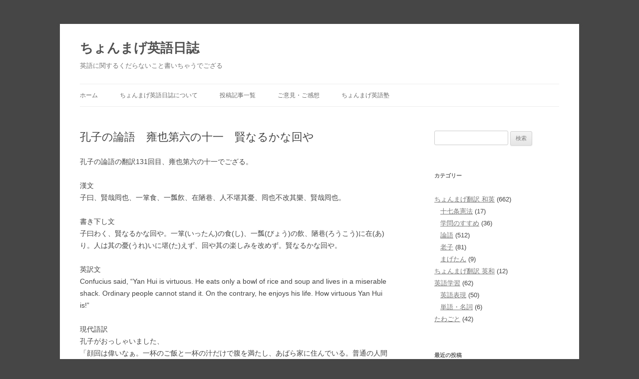

--- FILE ---
content_type: text/html; charset=UTF-8
request_url: https://blog.mage8.com/rongo-06-11
body_size: 9527
content:
<!DOCTYPE html>
<!--[if IE 7]>
<html class="ie ie7" lang="ja">
<![endif]-->
<!--[if IE 8]>
<html class="ie ie8" lang="ja">
<![endif]-->
<!--[if !(IE 7) | !(IE 8)  ]><!-->
<html lang="ja">
<!--<![endif]-->
<head>

<!-- Google tag (gtag.js) -->
<script async src="https://www.googletagmanager.com/gtag/js?id=G-64NEDP4J0H"></script>
<script>
  window.dataLayer = window.dataLayer || [];
  function gtag(){dataLayer.push(arguments);}
  gtag('js', new Date());

  gtag('config', 'G-64NEDP4J0H');
</script>
<!-- Google tag (gtag.js) -->

<!--  Adsense自動広告 -->
<script async src="//pagead2.googlesyndication.com/pagead/js/adsbygoogle.js"></script>
<script>
     (adsbygoogle = window.adsbygoogle || []).push({
          google_ad_client: "ca-pub-0782993938232555",
          enable_page_level_ads: true
     });
</script>
<!--  Adsense自動広告 -->

<meta charset="UTF-8" />
<meta name="viewport" content="width=device-width" />
<title>孔子の論語　雍也第六の十一　賢なるかな回や | ちょんまげ英語日誌</title>
<link rel="profile" href="http://gmpg.org/xfn/11" />
<link rel="pingback" href="https://blog.mage8.com/xmlrpc.php" />
<link rel="shortcut icon" href="https://blog.mage8.com/wp-content/uploads/favicon.ico" />
<!--[if lt IE 9]>
<script src="https://blog.mage8.com/wp-content/themes/twentytwelve/js/html5.js" type="text/javascript"></script>
<![endif]-->
<meta name='robots' content='max-image-preview:large' />
<link rel="alternate" type="application/rss+xml" title="ちょんまげ英語日誌 &raquo; フィード" href="https://blog.mage8.com/feed" />
<link rel="alternate" type="application/rss+xml" title="ちょんまげ英語日誌 &raquo; コメントフィード" href="https://blog.mage8.com/comments/feed" />
<link rel="alternate" title="oEmbed (JSON)" type="application/json+oembed" href="https://blog.mage8.com/wp-json/oembed/1.0/embed?url=https%3A%2F%2Fblog.mage8.com%2Frongo-06-11" />
<link rel="alternate" title="oEmbed (XML)" type="text/xml+oembed" href="https://blog.mage8.com/wp-json/oembed/1.0/embed?url=https%3A%2F%2Fblog.mage8.com%2Frongo-06-11&#038;format=xml" />
<style id='wp-img-auto-sizes-contain-inline-css' type='text/css'>
img:is([sizes=auto i],[sizes^="auto," i]){contain-intrinsic-size:3000px 1500px}
/*# sourceURL=wp-img-auto-sizes-contain-inline-css */
</style>
<style id='wp-emoji-styles-inline-css' type='text/css'>

	img.wp-smiley, img.emoji {
		display: inline !important;
		border: none !important;
		box-shadow: none !important;
		height: 1em !important;
		width: 1em !important;
		margin: 0 0.07em !important;
		vertical-align: -0.1em !important;
		background: none !important;
		padding: 0 !important;
	}
/*# sourceURL=wp-emoji-styles-inline-css */
</style>
<style id='wp-block-library-inline-css' type='text/css'>
:root{--wp-block-synced-color:#7a00df;--wp-block-synced-color--rgb:122,0,223;--wp-bound-block-color:var(--wp-block-synced-color);--wp-editor-canvas-background:#ddd;--wp-admin-theme-color:#007cba;--wp-admin-theme-color--rgb:0,124,186;--wp-admin-theme-color-darker-10:#006ba1;--wp-admin-theme-color-darker-10--rgb:0,107,160.5;--wp-admin-theme-color-darker-20:#005a87;--wp-admin-theme-color-darker-20--rgb:0,90,135;--wp-admin-border-width-focus:2px}@media (min-resolution:192dpi){:root{--wp-admin-border-width-focus:1.5px}}.wp-element-button{cursor:pointer}:root .has-very-light-gray-background-color{background-color:#eee}:root .has-very-dark-gray-background-color{background-color:#313131}:root .has-very-light-gray-color{color:#eee}:root .has-very-dark-gray-color{color:#313131}:root .has-vivid-green-cyan-to-vivid-cyan-blue-gradient-background{background:linear-gradient(135deg,#00d084,#0693e3)}:root .has-purple-crush-gradient-background{background:linear-gradient(135deg,#34e2e4,#4721fb 50%,#ab1dfe)}:root .has-hazy-dawn-gradient-background{background:linear-gradient(135deg,#faaca8,#dad0ec)}:root .has-subdued-olive-gradient-background{background:linear-gradient(135deg,#fafae1,#67a671)}:root .has-atomic-cream-gradient-background{background:linear-gradient(135deg,#fdd79a,#004a59)}:root .has-nightshade-gradient-background{background:linear-gradient(135deg,#330968,#31cdcf)}:root .has-midnight-gradient-background{background:linear-gradient(135deg,#020381,#2874fc)}:root{--wp--preset--font-size--normal:16px;--wp--preset--font-size--huge:42px}.has-regular-font-size{font-size:1em}.has-larger-font-size{font-size:2.625em}.has-normal-font-size{font-size:var(--wp--preset--font-size--normal)}.has-huge-font-size{font-size:var(--wp--preset--font-size--huge)}.has-text-align-center{text-align:center}.has-text-align-left{text-align:left}.has-text-align-right{text-align:right}.has-fit-text{white-space:nowrap!important}#end-resizable-editor-section{display:none}.aligncenter{clear:both}.items-justified-left{justify-content:flex-start}.items-justified-center{justify-content:center}.items-justified-right{justify-content:flex-end}.items-justified-space-between{justify-content:space-between}.screen-reader-text{border:0;clip-path:inset(50%);height:1px;margin:-1px;overflow:hidden;padding:0;position:absolute;width:1px;word-wrap:normal!important}.screen-reader-text:focus{background-color:#ddd;clip-path:none;color:#444;display:block;font-size:1em;height:auto;left:5px;line-height:normal;padding:15px 23px 14px;text-decoration:none;top:5px;width:auto;z-index:100000}html :where(.has-border-color){border-style:solid}html :where([style*=border-top-color]){border-top-style:solid}html :where([style*=border-right-color]){border-right-style:solid}html :where([style*=border-bottom-color]){border-bottom-style:solid}html :where([style*=border-left-color]){border-left-style:solid}html :where([style*=border-width]){border-style:solid}html :where([style*=border-top-width]){border-top-style:solid}html :where([style*=border-right-width]){border-right-style:solid}html :where([style*=border-bottom-width]){border-bottom-style:solid}html :where([style*=border-left-width]){border-left-style:solid}html :where(img[class*=wp-image-]){height:auto;max-width:100%}:where(figure){margin:0 0 1em}html :where(.is-position-sticky){--wp-admin--admin-bar--position-offset:var(--wp-admin--admin-bar--height,0px)}@media screen and (max-width:600px){html :where(.is-position-sticky){--wp-admin--admin-bar--position-offset:0px}}

/*# sourceURL=wp-block-library-inline-css */
</style><style id='global-styles-inline-css' type='text/css'>
:root{--wp--preset--aspect-ratio--square: 1;--wp--preset--aspect-ratio--4-3: 4/3;--wp--preset--aspect-ratio--3-4: 3/4;--wp--preset--aspect-ratio--3-2: 3/2;--wp--preset--aspect-ratio--2-3: 2/3;--wp--preset--aspect-ratio--16-9: 16/9;--wp--preset--aspect-ratio--9-16: 9/16;--wp--preset--color--black: #000000;--wp--preset--color--cyan-bluish-gray: #abb8c3;--wp--preset--color--white: #fff;--wp--preset--color--pale-pink: #f78da7;--wp--preset--color--vivid-red: #cf2e2e;--wp--preset--color--luminous-vivid-orange: #ff6900;--wp--preset--color--luminous-vivid-amber: #fcb900;--wp--preset--color--light-green-cyan: #7bdcb5;--wp--preset--color--vivid-green-cyan: #00d084;--wp--preset--color--pale-cyan-blue: #8ed1fc;--wp--preset--color--vivid-cyan-blue: #0693e3;--wp--preset--color--vivid-purple: #9b51e0;--wp--preset--color--blue: #21759b;--wp--preset--color--dark-gray: #444;--wp--preset--color--medium-gray: #9f9f9f;--wp--preset--color--light-gray: #e6e6e6;--wp--preset--gradient--vivid-cyan-blue-to-vivid-purple: linear-gradient(135deg,rgb(6,147,227) 0%,rgb(155,81,224) 100%);--wp--preset--gradient--light-green-cyan-to-vivid-green-cyan: linear-gradient(135deg,rgb(122,220,180) 0%,rgb(0,208,130) 100%);--wp--preset--gradient--luminous-vivid-amber-to-luminous-vivid-orange: linear-gradient(135deg,rgb(252,185,0) 0%,rgb(255,105,0) 100%);--wp--preset--gradient--luminous-vivid-orange-to-vivid-red: linear-gradient(135deg,rgb(255,105,0) 0%,rgb(207,46,46) 100%);--wp--preset--gradient--very-light-gray-to-cyan-bluish-gray: linear-gradient(135deg,rgb(238,238,238) 0%,rgb(169,184,195) 100%);--wp--preset--gradient--cool-to-warm-spectrum: linear-gradient(135deg,rgb(74,234,220) 0%,rgb(151,120,209) 20%,rgb(207,42,186) 40%,rgb(238,44,130) 60%,rgb(251,105,98) 80%,rgb(254,248,76) 100%);--wp--preset--gradient--blush-light-purple: linear-gradient(135deg,rgb(255,206,236) 0%,rgb(152,150,240) 100%);--wp--preset--gradient--blush-bordeaux: linear-gradient(135deg,rgb(254,205,165) 0%,rgb(254,45,45) 50%,rgb(107,0,62) 100%);--wp--preset--gradient--luminous-dusk: linear-gradient(135deg,rgb(255,203,112) 0%,rgb(199,81,192) 50%,rgb(65,88,208) 100%);--wp--preset--gradient--pale-ocean: linear-gradient(135deg,rgb(255,245,203) 0%,rgb(182,227,212) 50%,rgb(51,167,181) 100%);--wp--preset--gradient--electric-grass: linear-gradient(135deg,rgb(202,248,128) 0%,rgb(113,206,126) 100%);--wp--preset--gradient--midnight: linear-gradient(135deg,rgb(2,3,129) 0%,rgb(40,116,252) 100%);--wp--preset--font-size--small: 13px;--wp--preset--font-size--medium: 20px;--wp--preset--font-size--large: 36px;--wp--preset--font-size--x-large: 42px;--wp--preset--spacing--20: 0.44rem;--wp--preset--spacing--30: 0.67rem;--wp--preset--spacing--40: 1rem;--wp--preset--spacing--50: 1.5rem;--wp--preset--spacing--60: 2.25rem;--wp--preset--spacing--70: 3.38rem;--wp--preset--spacing--80: 5.06rem;--wp--preset--shadow--natural: 6px 6px 9px rgba(0, 0, 0, 0.2);--wp--preset--shadow--deep: 12px 12px 50px rgba(0, 0, 0, 0.4);--wp--preset--shadow--sharp: 6px 6px 0px rgba(0, 0, 0, 0.2);--wp--preset--shadow--outlined: 6px 6px 0px -3px rgb(255, 255, 255), 6px 6px rgb(0, 0, 0);--wp--preset--shadow--crisp: 6px 6px 0px rgb(0, 0, 0);}:where(.is-layout-flex){gap: 0.5em;}:where(.is-layout-grid){gap: 0.5em;}body .is-layout-flex{display: flex;}.is-layout-flex{flex-wrap: wrap;align-items: center;}.is-layout-flex > :is(*, div){margin: 0;}body .is-layout-grid{display: grid;}.is-layout-grid > :is(*, div){margin: 0;}:where(.wp-block-columns.is-layout-flex){gap: 2em;}:where(.wp-block-columns.is-layout-grid){gap: 2em;}:where(.wp-block-post-template.is-layout-flex){gap: 1.25em;}:where(.wp-block-post-template.is-layout-grid){gap: 1.25em;}.has-black-color{color: var(--wp--preset--color--black) !important;}.has-cyan-bluish-gray-color{color: var(--wp--preset--color--cyan-bluish-gray) !important;}.has-white-color{color: var(--wp--preset--color--white) !important;}.has-pale-pink-color{color: var(--wp--preset--color--pale-pink) !important;}.has-vivid-red-color{color: var(--wp--preset--color--vivid-red) !important;}.has-luminous-vivid-orange-color{color: var(--wp--preset--color--luminous-vivid-orange) !important;}.has-luminous-vivid-amber-color{color: var(--wp--preset--color--luminous-vivid-amber) !important;}.has-light-green-cyan-color{color: var(--wp--preset--color--light-green-cyan) !important;}.has-vivid-green-cyan-color{color: var(--wp--preset--color--vivid-green-cyan) !important;}.has-pale-cyan-blue-color{color: var(--wp--preset--color--pale-cyan-blue) !important;}.has-vivid-cyan-blue-color{color: var(--wp--preset--color--vivid-cyan-blue) !important;}.has-vivid-purple-color{color: var(--wp--preset--color--vivid-purple) !important;}.has-black-background-color{background-color: var(--wp--preset--color--black) !important;}.has-cyan-bluish-gray-background-color{background-color: var(--wp--preset--color--cyan-bluish-gray) !important;}.has-white-background-color{background-color: var(--wp--preset--color--white) !important;}.has-pale-pink-background-color{background-color: var(--wp--preset--color--pale-pink) !important;}.has-vivid-red-background-color{background-color: var(--wp--preset--color--vivid-red) !important;}.has-luminous-vivid-orange-background-color{background-color: var(--wp--preset--color--luminous-vivid-orange) !important;}.has-luminous-vivid-amber-background-color{background-color: var(--wp--preset--color--luminous-vivid-amber) !important;}.has-light-green-cyan-background-color{background-color: var(--wp--preset--color--light-green-cyan) !important;}.has-vivid-green-cyan-background-color{background-color: var(--wp--preset--color--vivid-green-cyan) !important;}.has-pale-cyan-blue-background-color{background-color: var(--wp--preset--color--pale-cyan-blue) !important;}.has-vivid-cyan-blue-background-color{background-color: var(--wp--preset--color--vivid-cyan-blue) !important;}.has-vivid-purple-background-color{background-color: var(--wp--preset--color--vivid-purple) !important;}.has-black-border-color{border-color: var(--wp--preset--color--black) !important;}.has-cyan-bluish-gray-border-color{border-color: var(--wp--preset--color--cyan-bluish-gray) !important;}.has-white-border-color{border-color: var(--wp--preset--color--white) !important;}.has-pale-pink-border-color{border-color: var(--wp--preset--color--pale-pink) !important;}.has-vivid-red-border-color{border-color: var(--wp--preset--color--vivid-red) !important;}.has-luminous-vivid-orange-border-color{border-color: var(--wp--preset--color--luminous-vivid-orange) !important;}.has-luminous-vivid-amber-border-color{border-color: var(--wp--preset--color--luminous-vivid-amber) !important;}.has-light-green-cyan-border-color{border-color: var(--wp--preset--color--light-green-cyan) !important;}.has-vivid-green-cyan-border-color{border-color: var(--wp--preset--color--vivid-green-cyan) !important;}.has-pale-cyan-blue-border-color{border-color: var(--wp--preset--color--pale-cyan-blue) !important;}.has-vivid-cyan-blue-border-color{border-color: var(--wp--preset--color--vivid-cyan-blue) !important;}.has-vivid-purple-border-color{border-color: var(--wp--preset--color--vivid-purple) !important;}.has-vivid-cyan-blue-to-vivid-purple-gradient-background{background: var(--wp--preset--gradient--vivid-cyan-blue-to-vivid-purple) !important;}.has-light-green-cyan-to-vivid-green-cyan-gradient-background{background: var(--wp--preset--gradient--light-green-cyan-to-vivid-green-cyan) !important;}.has-luminous-vivid-amber-to-luminous-vivid-orange-gradient-background{background: var(--wp--preset--gradient--luminous-vivid-amber-to-luminous-vivid-orange) !important;}.has-luminous-vivid-orange-to-vivid-red-gradient-background{background: var(--wp--preset--gradient--luminous-vivid-orange-to-vivid-red) !important;}.has-very-light-gray-to-cyan-bluish-gray-gradient-background{background: var(--wp--preset--gradient--very-light-gray-to-cyan-bluish-gray) !important;}.has-cool-to-warm-spectrum-gradient-background{background: var(--wp--preset--gradient--cool-to-warm-spectrum) !important;}.has-blush-light-purple-gradient-background{background: var(--wp--preset--gradient--blush-light-purple) !important;}.has-blush-bordeaux-gradient-background{background: var(--wp--preset--gradient--blush-bordeaux) !important;}.has-luminous-dusk-gradient-background{background: var(--wp--preset--gradient--luminous-dusk) !important;}.has-pale-ocean-gradient-background{background: var(--wp--preset--gradient--pale-ocean) !important;}.has-electric-grass-gradient-background{background: var(--wp--preset--gradient--electric-grass) !important;}.has-midnight-gradient-background{background: var(--wp--preset--gradient--midnight) !important;}.has-small-font-size{font-size: var(--wp--preset--font-size--small) !important;}.has-medium-font-size{font-size: var(--wp--preset--font-size--medium) !important;}.has-large-font-size{font-size: var(--wp--preset--font-size--large) !important;}.has-x-large-font-size{font-size: var(--wp--preset--font-size--x-large) !important;}
/*# sourceURL=global-styles-inline-css */
</style>

<style id='classic-theme-styles-inline-css' type='text/css'>
/*! This file is auto-generated */
.wp-block-button__link{color:#fff;background-color:#32373c;border-radius:9999px;box-shadow:none;text-decoration:none;padding:calc(.667em + 2px) calc(1.333em + 2px);font-size:1.125em}.wp-block-file__button{background:#32373c;color:#fff;text-decoration:none}
/*# sourceURL=/wp-includes/css/classic-themes.min.css */
</style>
<link rel='stylesheet' id='twentytwelve-style-css' href='https://blog.mage8.com/wp-content/themes/twentytwelve_child/style.css?ver=20251202' type='text/css' media='all' />
<link rel='stylesheet' id='twentytwelve-block-style-css' href='https://blog.mage8.com/wp-content/themes/twentytwelve/css/blocks.css?ver=20251031' type='text/css' media='all' />
<script type="text/javascript" src="https://blog.mage8.com/wp-includes/js/jquery/jquery.min.js?ver=3.7.1" id="jquery-core-js"></script>
<script type="text/javascript" src="https://blog.mage8.com/wp-includes/js/jquery/jquery-migrate.min.js?ver=3.4.1" id="jquery-migrate-js"></script>
<script type="text/javascript" src="https://blog.mage8.com/wp-content/themes/twentytwelve/js/navigation.js?ver=20250303" id="twentytwelve-navigation-js" defer="defer" data-wp-strategy="defer"></script>
<link rel="https://api.w.org/" href="https://blog.mage8.com/wp-json/" /><link rel="alternate" title="JSON" type="application/json" href="https://blog.mage8.com/wp-json/wp/v2/posts/279" /><link rel="canonical" href="https://blog.mage8.com/rongo-06-11" />
<link rel='shortlink' href='https://blog.mage8.com/?p=279' />
<style type="text/css" id="custom-background-css">
body.custom-background { background-color: #464646; }
</style>
	
</head>

<body class="wp-singular post-template-default single single-post postid-279 single-format-standard custom-background wp-embed-responsive wp-theme-twentytwelve wp-child-theme-twentytwelve_child single-author">
<div id="page" class="hfeed site">
	<header id="masthead" class="site-header" role="banner">
		<hgroup>
			<h1 class="site-title"><a href="https://blog.mage8.com/" title="ちょんまげ英語日誌" rel="home">ちょんまげ英語日誌</a></h1>
			<h2 class="site-description">英語に関するくだらないこと書いちゃうでござる</h2>
		</hgroup>

		<nav id="site-navigation" class="main-navigation" role="navigation">
			<button class="menu-toggle">メニュー</button>
			<a class="assistive-text" href="#content" title="コンテンツへスキップ">コンテンツへスキップ</a>
			<div class="menu-menu-1-container"><ul id="menu-menu-1" class="nav-menu"><li id="menu-item-1119" class="menu-item menu-item-type-custom menu-item-object-custom menu-item-home menu-item-1119"><a href="http://blog.mage8.com/">ホーム</a></li>
<li id="menu-item-1120" class="menu-item menu-item-type-post_type menu-item-object-page menu-item-1120"><a href="https://blog.mage8.com/about">ちょんまげ英語日誌について</a></li>
<li id="menu-item-1121" class="menu-item menu-item-type-post_type menu-item-object-page menu-item-1121"><a href="https://blog.mage8.com/post-list">投稿記事一覧</a></li>
<li id="menu-item-1122" class="menu-item menu-item-type-custom menu-item-object-custom menu-item-1122"><a target="_blank" href="https://mage8.com/renraku.html">ご意見・ご感想</a></li>
<li id="menu-item-1123" class="menu-item menu-item-type-custom menu-item-object-custom menu-item-1123"><a target="_blank" href="https://mage8.com/" title="本サイト、ちょんまげ英語塾を開く">ちょんまげ英語塾</a></li>
</ul></div>		</nav><!-- #site-navigation -->

			</header><!-- #masthead -->

	<div id="main" class="wrapper">
	<div id="primary" class="site-content">
		<div id="content" role="main">

			
				
	<article id="post-279" class="post-279 post type-post status-publish format-standard hentry category-jp-en category-rongo">
				<header class="entry-header">
			
						<h1 class="entry-title">孔子の論語　雍也第六の十一　賢なるかな回や</h1>
								</header><!-- .entry-header -->

				<div class="entry-content">
			<p>孔子の論語の翻訳131回目、雍也第六の十一でござる。</p>
<p>漢文<br />
子曰、賢哉囘也、一箪食、一瓢飮、在陋巷、人不堪其憂、囘也不改其樂、賢哉囘也。</p>
<p>書き下し文<br />
子曰わく、賢なるかな回や。一箪(いったん)の食(し)、一瓢(びょう)の飲、陋巷(ろうこう)に在(あ)り。人は其の憂(うれ)いに堪(た)えず、回や其の楽しみを改めず。賢なるかな回や。</p>
<p>英訳文<br />
Confucius said, &#8220;Yan Hui is virtuous. He eats only a bowl of rice and soup and lives in a miserable shack. Ordinary people cannot stand it. On the contrary, he enjoys his life. How virtuous Yan Hui is!&#8221;</p>
<p>現代語訳<br />
孔子がおっしゃいました、<br />
「顔回は偉いなぁ。一杯のご飯と一杯の汁だけで腹を満たし、あばら家に住んでいる。普通の人間ならば堪えられないだろうが、彼はむしろ楽しそうにしている。なんと偉いのだ顔回は。」</p>
<p>Translated by へいはちろう</p>
<p><strong>顔回</strong>(がんかい：姓は顔、名は回、字は子淵。孔門十哲の一人。詳細は<a href="https://blog.mage8.com/rongo-05-09">公冶長第五の九</a>に。)</p>
<p>結局顔回はその粗末な暮らしのせいで若くして病で亡くなるのでござるが、顔回が長生きしていたら儒学はどうなっていたでござろうか。</p>
<p>歴史の<strong>if</strong>を考え出すとキリがなくなるのでござるが、しみじみと考えてしまうでござるな。</p>
<p>雍也第六の英訳をまとめて読みたい御仁は本サイトの<a href="https://mage8.com/magetan/rongo06.html" target="_blank" rel="noopener noreferrer">論語　雍也第六を英訳</a>を見て下され。</p>
					</div><!-- .entry-content -->
		
		<footer class="entry-meta">
			カテゴリー: <a href="https://blog.mage8.com/category/jp-en" rel="category tag">ちょんまげ翻訳 和英</a>, <a href="https://blog.mage8.com/category/jp-en/rongo" rel="category tag">論語</a> | 投稿日: <a href="https://blog.mage8.com/rongo-06-11" rel="bookmark"><time class="entry-date" datetime="2008-05-11T18:50:26+09:00">2008年5月11日</time></a>								</footer><!-- .entry-meta -->

<!-- 前後記事と関連記事 -->

<hr>
				<nav class="nav-single">
					<h3 class="assistive-text">投稿ナビゲーション</h3>
					<span class="nav-previous"><a href="https://blog.mage8.com/rongo-06-10" rel="prev"><span class="meta-nav">&larr;</span> 孔子の論語　雍也第六の十　これを亡ぼせり、命なるかな、斯の人にして斯の疾あること</a></span>
					<span class="nav-next"><a href="https://blog.mage8.com/rongo-06-12" rel="next">孔子の論語　雍也第六の十二　力足らざる者は中道にして癈す <span class="meta-nav">&rarr;</span></a></span>
				</nav><!-- .nav-single -->

<!-- YARPP -->
<div class='yarpp yarpp-related yarpp-related-website yarpp-template-list'>
<!-- YARPP List -->
<div id="related_posts_box"><p id="related_posts_title">関連記事:</p><ul>
<li class="related_posts_item"><a href="https://blog.mage8.com/rongo-06-23" rel="bookmark" title="孔子の論語　雍也第六の二十三　知者は水を楽しみ、仁者は山を楽しむ">孔子の論語　雍也第六の二十三　知者は水を楽しみ、仁者は山を楽しむ</a></li>
<li class="related_posts_item"><a href="https://blog.mage8.com/rongo-02-09" rel="bookmark" title="孔子の論語　為政第二の九　回や愚ならず">孔子の論語　為政第二の九　回や愚ならず</a></li>
<li class="related_posts_item"><a href="https://blog.mage8.com/rongo-05-09" rel="bookmark" title="孔子の論語　公冶長第五の九　回や一を聞きて以て十を知る、賜や一を聞きて以て二を知る">孔子の論語　公冶長第五の九　回や一を聞きて以て十を知る、賜や一を聞きて以て二を知る</a></li>
<li class="related_posts_item"><a href="https://blog.mage8.com/rongo-11-11" rel="bookmark" title="孔子の論語　先進第十一の十一　顔淵死す、門人厚くこれを葬らんと欲す">孔子の論語　先進第十一の十一　顔淵死す、門人厚くこれを葬らんと欲す</a></li>
<li class="related_posts_item"><a href="https://blog.mage8.com/rongo-02-04" rel="bookmark" title="孔子の論語　為政第二の四　七十にして心の欲する所に従って矩を踰えず">孔子の論語　為政第二の四　七十にして心の欲する所に従って矩を踰えず</a></li>
</ul></div>
</div>
<!-- /YARPP -->

<!-- 前後記事と関連記事 -->


	</article><!-- #post -->

				
<div id="comments" class="comments-area">

	
	
	
</div><!-- #comments .comments-area -->

			
		</div><!-- #content -->
	</div><!-- #primary -->


			<div id="secondary" class="widget-area" role="complementary">

			<aside id="search-2" class="widget widget_search"><form role="search" method="get" id="searchform" class="searchform" action="https://blog.mage8.com/">
				<div>
					<label class="screen-reader-text" for="s">検索:</label>
					<input type="text" value="" name="s" id="s" />
					<input type="submit" id="searchsubmit" value="検索" />
				</div>
			</form></aside><aside id="mycategoryorder-3" class="widget widget_mycategoryorder"><h3 class="widget-title">カテゴリー</h3>		<ul>
			<li class="cat-item cat-item-4"><a href="https://blog.mage8.com/category/jp-en">ちょんまげ翻訳 和英</a> (662)
<ul class='children'>
	<li class="cat-item cat-item-7"><a href="https://blog.mage8.com/category/jp-en/17jo-kempo">十七条憲法</a> (17)
</li>
	<li class="cat-item cat-item-15"><a href="https://blog.mage8.com/category/jp-en/gakumon-no-susume">学問のすすめ</a> (36)
</li>
	<li class="cat-item cat-item-11"><a href="https://blog.mage8.com/category/jp-en/rongo">論語</a> (512)
</li>
	<li class="cat-item cat-item-14"><a href="https://blog.mage8.com/category/jp-en/roushi">老子</a> (81)
</li>
	<li class="cat-item cat-item-6"><a href="https://blog.mage8.com/category/jp-en/magetan">まげたん</a> (9)
</li>
</ul>
</li>
	<li class="cat-item cat-item-5"><a href="https://blog.mage8.com/category/en-jp">ちょんまげ翻訳 英和</a> (12)
</li>
	<li class="cat-item cat-item-10"><a href="https://blog.mage8.com/category/eigogakushu">英語学習</a> (62)
<ul class='children'>
	<li class="cat-item cat-item-12"><a href="https://blog.mage8.com/category/eigogakushu/hyogen">英語表現</a> (50)
</li>
	<li class="cat-item cat-item-13"><a href="https://blog.mage8.com/category/eigogakushu/tango">単語・名詞</a> (6)
</li>
</ul>
</li>
	<li class="cat-item cat-item-3"><a href="https://blog.mage8.com/category/tawagoto">たわごと</a> (42)
</li>
		</ul>
		</aside>
		<aside id="recent-posts-2" class="widget widget_recent_entries">
		<h3 class="widget-title">最近の投稿</h3>
		<ul>
											<li>
					<a href="https://blog.mage8.com/gakumon-no-susume-04-06-03">学問のすすめ 四編 段落六 その三 日本には唯政府ありて、未だ国民あらずと云うも可なり</a>
									</li>
											<li>
					<a href="https://blog.mage8.com/gakumon-no-susume-04-06-02">学問のすすめ 四編 段落六 その二 蓋し意の悪しきに非ず、唯世間の気風に酔て自から知らざるなり</a>
									</li>
											<li>
					<a href="https://blog.mage8.com/gakumon-no-susume-04-06-01">学問のすすめ 四編 段落六 その一 必ずしも人に先って私に事を為し、以て人民の由るべき標的を示す者なかるべからず</a>
									</li>
											<li>
					<a href="https://blog.mage8.com/gakumon-no-susume-04-05-02">学問のすすめ 四編 段落五 その二 政府威を用れば人民は偽を以てこれに応ぜん</a>
									</li>
											<li>
					<a href="https://blog.mage8.com/gakumon-no-susume-04-05-01">学問のすすめ 四編 段落五 その一 我全国の人民、数千百年専制の政治に窘められ、人々その心に思う所を発露する能わず</a>
									</li>
					</ul>

		</aside><aside id="rss-353734061" class="widget widget_rss"><h3 class="widget-title"><a class="rsswidget rss-widget-feed" href="https://mage8.com/rss20.xml"><img class="rss-widget-icon" style="border:0" width="14" height="14" src="https://blog.mage8.com/wp-includes/images/rss.png" alt="RSS" loading="lazy" /></a> <a class="rsswidget rss-widget-title" href="https://mage8.com/">ちょんまげ英語塾</a></h3><ul><li><a class='rsswidget' href='https://mage8.com/magetan/susume03.html'>学問のすすめを英訳 三編</a></li><li><a class='rsswidget' href='https://mage8.com/magetan/susume02.html'>学問のすすめを英訳 二編</a></li><li><a class='rsswidget' href='https://mage8.com/magetan/susume01.html'>学問のすすめを英訳 初編</a></li><li><a class='rsswidget' href='https://mage8.com/magetan/susume.html'>学問のすすめを英訳</a></li><li><a class='rsswidget' href='https://mage8.com/websitetips/wordpress-free-blog.html'>WordPressと無料ブログの比較 メリットとデメリット</a></li></ul></aside><aside id="text-2" class="widget widget_text"><h3 class="widget-title">リンク</h3>			<div class="textwidget"><ul>
<li><a href="https://tango.mage8.com/" target="_blank" rel="noopener noreferrer">今日の英単語</a></li>
</ul></div>
		</aside>		</div><!-- #secondary -->
	
	</div><!-- #main .wrapper -->
	<footer id="colophon" role="contentinfo">
		<div class="site-info">
			<p>Copyright &copy; 2006-2026 <a href="https://blog.mage8.com/" title="ちょんまげ英語日誌">ちょんまげ英語日誌</a>, mage8.com All Rights Reserved</p>
		</div><!-- .site-info -->
	</footer><!-- #colophon -->
</div><!-- #page -->

<script type="speculationrules">
{"prefetch":[{"source":"document","where":{"and":[{"href_matches":"/*"},{"not":{"href_matches":["/wp-*.php","/wp-admin/*","/wp-content/uploads/*","/wp-content/*","/wp-content/plugins/*","/wp-content/themes/twentytwelve_child/*","/wp-content/themes/twentytwelve/*","/*\\?(.+)"]}},{"not":{"selector_matches":"a[rel~=\"nofollow\"]"}},{"not":{"selector_matches":".no-prefetch, .no-prefetch a"}}]},"eagerness":"conservative"}]}
</script>
<script id="wp-emoji-settings" type="application/json">
{"baseUrl":"https://s.w.org/images/core/emoji/17.0.2/72x72/","ext":".png","svgUrl":"https://s.w.org/images/core/emoji/17.0.2/svg/","svgExt":".svg","source":{"concatemoji":"https://blog.mage8.com/wp-includes/js/wp-emoji-release.min.js?ver=6.9"}}
</script>
<script type="module">
/* <![CDATA[ */
/*! This file is auto-generated */
const a=JSON.parse(document.getElementById("wp-emoji-settings").textContent),o=(window._wpemojiSettings=a,"wpEmojiSettingsSupports"),s=["flag","emoji"];function i(e){try{var t={supportTests:e,timestamp:(new Date).valueOf()};sessionStorage.setItem(o,JSON.stringify(t))}catch(e){}}function c(e,t,n){e.clearRect(0,0,e.canvas.width,e.canvas.height),e.fillText(t,0,0);t=new Uint32Array(e.getImageData(0,0,e.canvas.width,e.canvas.height).data);e.clearRect(0,0,e.canvas.width,e.canvas.height),e.fillText(n,0,0);const a=new Uint32Array(e.getImageData(0,0,e.canvas.width,e.canvas.height).data);return t.every((e,t)=>e===a[t])}function p(e,t){e.clearRect(0,0,e.canvas.width,e.canvas.height),e.fillText(t,0,0);var n=e.getImageData(16,16,1,1);for(let e=0;e<n.data.length;e++)if(0!==n.data[e])return!1;return!0}function u(e,t,n,a){switch(t){case"flag":return n(e,"\ud83c\udff3\ufe0f\u200d\u26a7\ufe0f","\ud83c\udff3\ufe0f\u200b\u26a7\ufe0f")?!1:!n(e,"\ud83c\udde8\ud83c\uddf6","\ud83c\udde8\u200b\ud83c\uddf6")&&!n(e,"\ud83c\udff4\udb40\udc67\udb40\udc62\udb40\udc65\udb40\udc6e\udb40\udc67\udb40\udc7f","\ud83c\udff4\u200b\udb40\udc67\u200b\udb40\udc62\u200b\udb40\udc65\u200b\udb40\udc6e\u200b\udb40\udc67\u200b\udb40\udc7f");case"emoji":return!a(e,"\ud83e\u1fac8")}return!1}function f(e,t,n,a){let r;const o=(r="undefined"!=typeof WorkerGlobalScope&&self instanceof WorkerGlobalScope?new OffscreenCanvas(300,150):document.createElement("canvas")).getContext("2d",{willReadFrequently:!0}),s=(o.textBaseline="top",o.font="600 32px Arial",{});return e.forEach(e=>{s[e]=t(o,e,n,a)}),s}function r(e){var t=document.createElement("script");t.src=e,t.defer=!0,document.head.appendChild(t)}a.supports={everything:!0,everythingExceptFlag:!0},new Promise(t=>{let n=function(){try{var e=JSON.parse(sessionStorage.getItem(o));if("object"==typeof e&&"number"==typeof e.timestamp&&(new Date).valueOf()<e.timestamp+604800&&"object"==typeof e.supportTests)return e.supportTests}catch(e){}return null}();if(!n){if("undefined"!=typeof Worker&&"undefined"!=typeof OffscreenCanvas&&"undefined"!=typeof URL&&URL.createObjectURL&&"undefined"!=typeof Blob)try{var e="postMessage("+f.toString()+"("+[JSON.stringify(s),u.toString(),c.toString(),p.toString()].join(",")+"));",a=new Blob([e],{type:"text/javascript"});const r=new Worker(URL.createObjectURL(a),{name:"wpTestEmojiSupports"});return void(r.onmessage=e=>{i(n=e.data),r.terminate(),t(n)})}catch(e){}i(n=f(s,u,c,p))}t(n)}).then(e=>{for(const n in e)a.supports[n]=e[n],a.supports.everything=a.supports.everything&&a.supports[n],"flag"!==n&&(a.supports.everythingExceptFlag=a.supports.everythingExceptFlag&&a.supports[n]);var t;a.supports.everythingExceptFlag=a.supports.everythingExceptFlag&&!a.supports.flag,a.supports.everything||((t=a.source||{}).concatemoji?r(t.concatemoji):t.wpemoji&&t.twemoji&&(r(t.twemoji),r(t.wpemoji)))});
//# sourceURL=https://blog.mage8.com/wp-includes/js/wp-emoji-loader.min.js
/* ]]> */
</script>
</body>
</html>

--- FILE ---
content_type: text/html; charset=utf-8
request_url: https://www.google.com/recaptcha/api2/aframe
body_size: 267
content:
<!DOCTYPE HTML><html><head><meta http-equiv="content-type" content="text/html; charset=UTF-8"></head><body><script nonce="pHtWPVDd0aiMQBNwWt3Snw">/** Anti-fraud and anti-abuse applications only. See google.com/recaptcha */ try{var clients={'sodar':'https://pagead2.googlesyndication.com/pagead/sodar?'};window.addEventListener("message",function(a){try{if(a.source===window.parent){var b=JSON.parse(a.data);var c=clients[b['id']];if(c){var d=document.createElement('img');d.src=c+b['params']+'&rc='+(localStorage.getItem("rc::a")?sessionStorage.getItem("rc::b"):"");window.document.body.appendChild(d);sessionStorage.setItem("rc::e",parseInt(sessionStorage.getItem("rc::e")||0)+1);localStorage.setItem("rc::h",'1768687134352');}}}catch(b){}});window.parent.postMessage("_grecaptcha_ready", "*");}catch(b){}</script></body></html>